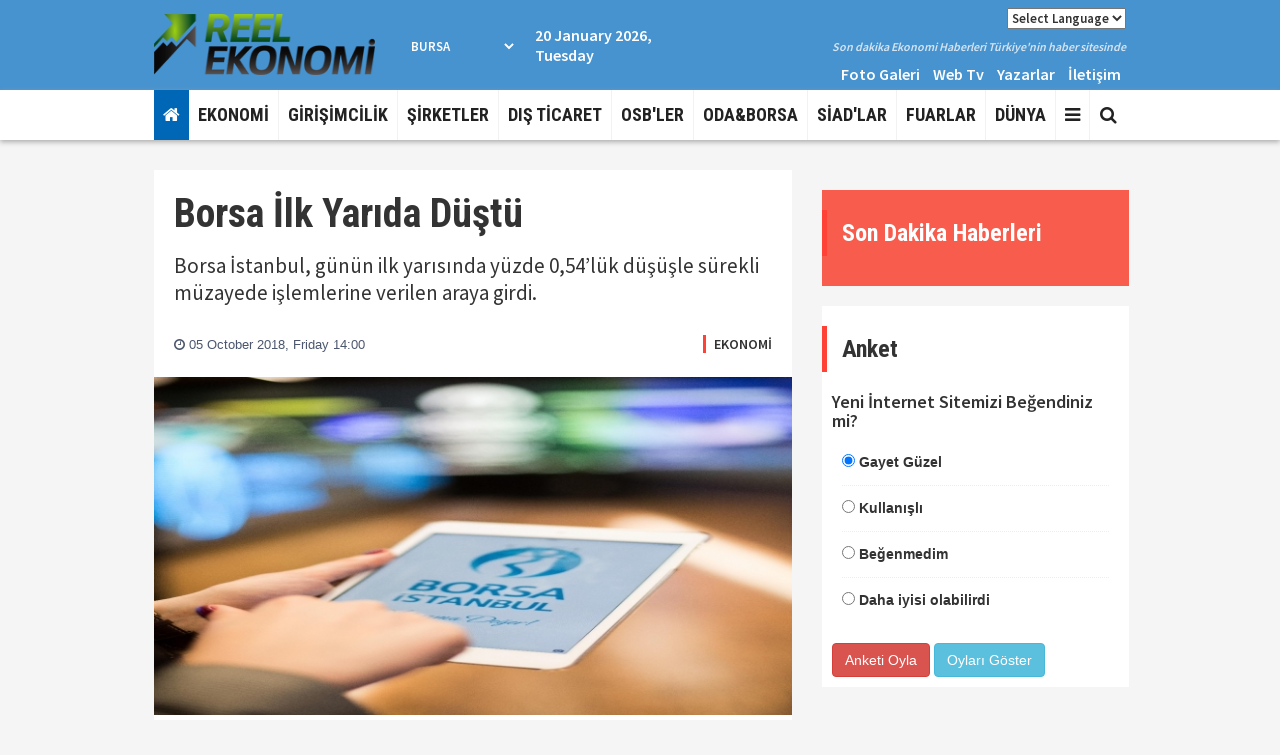

--- FILE ---
content_type: text/html; charset=UTF-8
request_url: https://www.reelekonomi.com/ekonomi/borsa-ilk-yarida-dustu/7389
body_size: 9055
content:
<!DOCTYPE html> <html lang="tr"> <head> <base href="https://www.reelekonomi.com/" /> <title>Borsa İlk Yarıda Düştü</title> <meta name="format-detection" content="telephone=no" /> <meta charset="utf-8"> <meta name="viewport" content="width=device-width, initial-scale=1.0"> <meta http-equiv="Refresh" content="800" /> <meta name="author" content="UHA-Ulusal Haber Ajansı Yayın Grubu" /> <meta name="description" content="Borsa İstanbul, günün ilk yarısında yüzde 0,54’lük düşüşle sürekli müzayede işlemlerine verilen araya girdi." /> <meta name="keywords" content="Borsa,İlk,Yarıda,Düştü" /> <meta name="classification" content="News" /> <link rel="canonical" href="https://www.reelekonomi.com/ekonomi/borsa-ilk-yarida-dustu/7389" /> <link rel="shortcut icon" type="image/x-icon" href="https://www.reelekonomi.com/images/genel/83f64415832a2447ae8bde5220eaac00.ico" /> <meta property="og:type" content="article" /> <meta property="og:url" content="https://www.reelekonomi.com/ekonomi/borsa-ilk-yarida-dustu/7389" /> <meta property="og:title" content="Borsa İlk Yarıda Düştü" /> <meta property="og:description" content="Borsa İstanbul, günün ilk yarısında yüzde 0,54’lük düşüşle sürekli müzayede işlemlerine verilen araya girdi." /> <link rel="amphtml" href="https://www.reelekonomi.com/amp/borsa-ilk-yarida-dustu/7389" /> <meta property="og:image" content="https://www.reelekonomi.com/images/haberler/1538737203-1416138855.jpg" /> <meta name="twitter:card" content="summary_large_image" /> <meta name="twitter:site" content="@reelekonomicom" /> <meta name="twitter:title" content="Borsa İlk Yarıda Düştü" /> <meta name="twitter:description" content="Borsa İstanbul, günün ilk yarısında yüzde 0,54’lük düşüşle sürekli müzayede işlemlerine verilen araya girdi." /> <meta name="twitter:creator" content="@reelekonomicom" /> <meta name="twitter:image:src" content="https://www.reelekonomi.com/images/haberler/1538737203-1416138855.jpg" /> <meta name="twitter:url" content="https://www.reelekonomi.com/ekonomi/borsa-ilk-yarida-dustu/7389" /> <meta name="twitter:domain" content="https://www.reelekonomi.com/" /> <link rel="stylesheet" href="/assets/frontend/css/font-awesome.min.css"> <link rel="stylesheet" href="/assets/frontend/css/fonts.css"> <link rel="stylesheet" href="/assets/frontend/css/newsletter.css"> <link rel="stylesheet" href="/assets/frontend/css/bootstrap.min.css"> <link rel="stylesheet" href="/assets/frontend/css/swiper.min.css"> <link rel="stylesheet" href="/assets/frontend/css/custom.css"> <link type="text/css" rel="stylesheet" href="/css_js/all_20190202223034.css" /> <script src="/assets/frontend/js/jquery.js"></script> <script src="/assets/frontend/js/pace.min.js"></script> </head> <body> <header> <div class="topbar"> <div class="container"> <div class="row vertical-align"> <div class="col-md-3"> <a href="https://www.reelekonomi.com/"> <img class="logo" height="90" src="https://www.reelekonomi.com/images/genel/9cd15ed2f709dda73e807c3bb1ec969c.png" alt="UHA-Ulusal Haber Ajansı Yayın Grubu"> </a> </div> <div class="col-md-9"> <div class="row vertical-align"> <div class="col-md-5"> <div class="havadurumu"> <div class="bilgi clearfix"> <div class="deger"> <div class="hava_durumu_content"></div> <select class="sehirisim" id="hava_durumu" onchange="havaDurumu()"> <option value="1" >Adana</option> <option value="2" >Adiyaman</option> <option value="3" >Afyon</option> <option value="4" >Ağrı</option> <option value="5" >Amasya</option> <option value="6" >Ankara</option> <option value="7" >Antalya</option> <option value="8" >Artvin</option> <option value="9" >Aydin</option> <option value="10" >Balikesir</option> <option value="11" >Bilecik</option> <option value="12" >Bingöl</option> <option value="13" >Bitlis</option> <option value="14" >Bolu</option> <option value="15" >Burdur</option> <option value="16" selected>Bursa</option> <option value="17" >Çanakkale</option> <option value="18" >Çankırı</option> <option value="19" >Çorum</option> <option value="20" >Denizli</option> <option value="21" >Diyarbakir</option> <option value="22" >Edirne</option> <option value="23" >Elazığ</option> <option value="24" >Erzincan</option> <option value="25" >Erzurum</option> <option value="26" >Eskişehir</option> <option value="27" >Gaziantep</option> <option value="28" >Giresun</option> <option value="29" >Gümüşhane</option> <option value="30" >Hakkari</option> <option value="31" >Hatay</option> <option value="32" >Isparta</option> <option value="33" >Mersin</option> <option value="34" >İstanbul</option> <option value="35" >İzmir</option> <option value="36" >Kars</option> <option value="37" >Kastamonu</option> <option value="38" >Kayseri</option> <option value="39" >Kirklareli</option> <option value="40" >Kirşehir</option> <option value="41" >İzmit</option> <option value="42" >Konya</option> <option value="43" >Kütahya</option> <option value="44" >Malatya</option> <option value="45" >Manisa</option> <option value="46" >Kahramanmaraş</option> <option value="47" >Mardin</option> <option value="48" >Muğla</option> <option value="49" >Muş</option> <option value="50" >Nevşehir</option> <option value="51" >Niğde</option> <option value="52" >Ordu</option> <option value="53" >Rize</option> <option value="54" >Adapazari</option> <option value="55" >Samsun</option> <option value="56" >Siirt</option> <option value="57" >Sinop</option> <option value="58" >Sivas</option> <option value="59" >Tekirdağ</option> <option value="60" >Tokat</option> <option value="61" >Trabzon</option> <option value="62" >Tunceli</option> <option value="63" >Şanlıurfa</option> <option value="64" >Uşak</option> <option value="65" >Van</option> <option value="66" >Yozgat</option> <option value="67" >Zonguldak</option> <option value="68" >Aksaray</option> <option value="69" >Bayburt</option> <option value="70" >Karaman</option> <option value="71" >Kırıkkale</option> <option value="72" >Batman</option> <option value="73" >Şırnak</option> <option value="74" >Bartın</option> <option value="75" >Ardahan</option> <option value="76" >Iğdır</option> <option value="77" >Yalova</option> <option value="78" >Karabük</option> <option value="79" >Kilis</option> <option value="80" >Osmaniye</option> <option value="81" >Düzce</option> </select> </div> </div> </div> <div> <p class="mb0">20 January 2026, Tuesday</p> </div> </div> <div class="col-md-7"> <div> <p class="bilgi text-right"><select class="sehirisim" style="color: #333;font-size: 13px;" onchange="window.location.replace($(this).val());"> <option selected value="/">Select Language</option> <option value="//www.reeleconomy.com">English</option> </select></p> <p class="slogan text-right">Son dakika Ekonomi Haberleri Türkiye'nin haber sitesinde</p> <ul class="list-inline pull-right mb0"> <li><a href="./fotogaleri">Foto Galeri</a></li> <li><a href="./webtv">Web Tv</a></li> <li><a href="./yazarlar">Yazarlar</a></li> <li><a href="./iletisim">İletişim</a></li> </ul> </div> </div> </div> </div> </div> </div> </div> <nav class="navbar navbar-default navbar-fixed-top"> <div class="container"> <div class="search-overlay"> <div class="search-overlay-inner"> <div class="search-wrap"> <form action="https://www.reelekonomi.com/ara" id="handle" method="post" accept-charset="utf-8"> <input type="hidden" name="csrf_token" value="cf8559ec4c33972623848bad47460047" /> <input type="text" id="handle2" autocomplete="off" autofocus name="keyword" placeholder="Aranılacak kelimeyi yazın.."><button type="submit"><i class="fa fa-search"></i></button> </form> </div> <div class="cancel-search">İptal</div> </div> </div> <div class="navbar-header"> <button type="button" class="navbar-toggle collapsed" data-toggle="collapse" data-target="#navbar" aria-expanded="false" aria-controls="navbar"> <span class="sr-only">Toggle navigation</span> <span class="icon-bar"></span> <span class="icon-bar"></span> <span class="icon-bar"></span> </button> </div> <div id="navbar" class="navbar-collapse collapse"> <ul class="nav navbar-nav"> <li><a class="noborder homewh" href="https://www.reelekonomi.com/"><i class="fa fa-home"></i></a></li> <li> <a href="https://www.reelekonomi.com/kategori/ekonomi/6">EKONOMİ</a> </li> <li> <a href="https://www.reelekonomi.com/kategori/girisimcilik/16">GİRİŞİMCİLİK</a> </li> <li> <a href="https://www.reelekonomi.com/kategori/sirketler/12">ŞİRKETLER</a> </li> <li> <a href="https://www.reelekonomi.com/kategori/dis-ticaret/11">DIŞ TİCARET</a> </li> <li> <a href="https://www.reelekonomi.com/kategori/osbler/8">OSB'LER</a> </li> <li> <a href="https://www.reelekonomi.com/kategori/odaborsa/5">ODA&BORSA</a> </li> <li> <a href="https://www.reelekonomi.com/kategori/siadlar/22">SİAD'LAR</a> </li> <li> <a href="https://www.reelekonomi.com/kategori/fuarlar/13">FUARLAR</a> </li> <li> <a href="https://www.reelekonomi.com/kategori/dunya/2">DÜNYA</a> </li> <li class="dropdown"><a class="dropdown-toggle js-activated" data-toggle="dropdown" aria-expanded="false" href="#"><i class="fa fa-bars"></i></a> <ul class="dropdown-menu"> <li><a href="https://www.reelekonomi.com/kategori/roportajlar/15">RÖPORTAJLAR</a></li> <li><a href="https://www.reelekonomi.com/kategori/sirket-roportajlari/23">ŞİRKET RÖPORTAJLARI</a></li> <li><a href="https://www.reelekonomi.com/kategori/kalkinma-ajanslari/25">KALKINMA AJANSLARI</a></li> <li><a href="https://www.reelekonomi.com/kategori/ihracatci-birlikleri/14">İHRACATCI BIRLIKLERI</a></li> <li><a href="https://www.reelekonomi.com/kategori/kurum-roportajlari/7">KURUM RÖPORTAJLARI</a></li> <li><a href="https://www.reelekonomi.com/kategori/teknoloji/9">TEKNOLOJİ</a></li> <li><a href="https://www.reelekonomi.com/kategori/sosyal-yasam/19">SOSYAL YAŞAM</a></li> <li><a href="https://www.reelekonomi.com/kategori/sosyal-sorumluluk/20">SOSYAL SORUMLULUK</a></li> <li><a href="https://www.reelekonomi.com/kategori/ozel-dosya/17">ÖZEL DOSYA</a></li> <li><a href="https://www.reelekonomi.com/kategori/kobi/4">KOBİ</a></li> <li><a href="https://www.reelekonomi.com/kategori/borsafinans/10">BORSA&FİNANS</a></li> <li><a href="/kurumlar-rehberi">KURUMLAR REHBERİ</a></li> <li><a href="/biyografiler">BİYOGRAFİLER</a></li> <li><a href="/gazete-mansetleri/?s=1">MANŞETLER</a></li> </ul> </li> </ul> <ul class="nav navbar-nav navbar-right"> <li><a href="javascript:void(0);" class="open-search noborder"><i class="fa fa-search"></i></a></li> </ul> </div> </div> </nav> </header> <div class="container"> <div class="section"> <div class="row"> <div class="col-sm-8"> <div class="detail-content-inner"> <div class="news-header"> <h1 itemprop="headline" class="news-detail-title">Borsa İlk Yarıda Düştü</h1> <div class="entry-meta"> <div class="detail-news-spot"> <p itemprop="description" class="in_spot">Borsa İstanbul, günün ilk yarısında yüzde 0,54’lük düşüşle sürekli müzayede işlemlerine verilen araya girdi.</p> </div> <div class="detail-news-meta _flex _jcsb _aic"> <div class="editor-col _flex _aic"> <div class="editor-info"> <div class="date-time"> <span class="date"><i class="fa fa-clock-o"></i> 05 October 2018, Friday 14:00</span> </div> </div> </div> <div class="category-col"> <div class="news-cat"> <a href="https://www.reelekonomi.com/kategori/ekonomi/6">EKONOMİ</a> </div> </div> </div> </div> </div> <div class="detail-news-img"> <img class="img-responsive news-images" data-src="https://www.reelekonomi.com/images/haberler/1538737203-1416138855.jpg" src="https://www.reelekonomi.com/images/haberler/1538737203-1416138855.jpg" alt="Borsa İlk Yarıda Düştü" /> </div> <div class="news-body"> <div class="news-content-share"> <div class="share-meta"> <div class="share-text">PAYLAŞ</div> </div> <ul class="list-unstyled"> <li> <a href="javascript:;" class="nc-facebook" onclick="shareFacebook(fbThumb, fbUrl, fbTitle, fbDesc);"><i class="fa fa-facebook"></i></a> </li> <li> <a href="javascript:;" class="nc-twitter" onclick="shareTwitter(fbUrl, fbTitle);"><i class="fa fa-twitter"></i> </a> </li> <li> <a href="javascript:;" class="nc-google" onclick="window.open('https://plus.google.com/share?url='+encodeURIComponent(location.href),'facebook-share-dialog','width=626,height=436'); return false;"><i class="fa fa-google-plus"></i> </a> </li> <li class="link yazi"> <a class="fontbuyut nc-font" href="javascript:;"><i>A+</i></a> </li> <li class="link yazi"> <a class="fontkucult nc-font" href="javascript:;"><i>A-</i></a> </li> </ul> </div> <div class="entry-content"> <div id="news-detail"> <p>Borsa İstanbul 100 (BIST) endeksi günün ilk yarısında yüzde 0,54’lük düşüşle sürekli müzayede işlemlerine verilen araya girdi. Endeks, 510,57 puanlık azalışla 93 bin 986 puandan tamamlanırken, toplam işlem hacmi 3,3 milyar lira oldu. İlk yarıda bankacılık endeksi 1,11 değer kazandı. Holding endeksi ise 1,37 azaldı.
                        </div> </div> <div class="etiketler clearfix"> <span class="news-tags"> <a href="https://www.reelekonomi.com/haber/etiketler/borsa">Borsa</a> </span> <span class="news-tags"> <a href="https://www.reelekonomi.com/haber/etiketler/ilk">İlk</a> </span> <span class="news-tags"> <a href="https://www.reelekonomi.com/haber/etiketler/yarida">Yarıda</a> </span> <span class="news-tags"> <a href="https://www.reelekonomi.com/haber/etiketler/dustu">Düştü</a> </span> </div> </div> <div class="diger-haber"> <h5 class="section-title title">DAHA FAZLA EKONOMİ HABERİ</h5> <div class="row"> <div class="col-sm-4 benzerhaber"> <div class="post medium-post"> <div class="entry-header"> <div class="entry-thumbnail"> <a title="Prof. Dr. Sinan Canan :Korona Günlerinde İnsanın Fabrika Ayarları" class="yenisekme" href="https://www.reelekonomi.com/ekonomi/prof-dr-sinan-canan-korona-gunlerinde-insanin-fabrika-ayarlari/7605"> <img class="img-responsive lazy" data-src="https://www.reelekonomi.com/images/tn/thumb_8a282aeea4076602afd92c00bf179312.jpg" alt="Prof. Dr. Sinan Canan :Korona Günlerinde İnsanın Fabrika Ayarları" /> </a> </div> </div> <div class="post-content"> <h2 class="entry-title"> <a class="yenisekme" title="Prof. Dr. Sinan Canan :Korona Günlerinde İnsanın Fabrika Ayarları" href="https://www.reelekonomi.com/ekonomi/prof-dr-sinan-canan-korona-gunlerinde-insanin-fabrika-ayarlari/7605">Prof. Dr. Sinan Canan :Korona Günlerinde İnsanın Fabrika Ayarları</a> </h2> </div> </div> </div> <div class="col-sm-4 benzerhaber"> <div class="post medium-post"> <div class="entry-header"> <div class="entry-thumbnail"> <a title="Trakya Kalkınma Ajansı Covid-19 İle Mücadele Programını İlan Etti" class="yenisekme" href="https://www.reelekonomi.com/ekonomi/trakya-kalkinma-ajansi-covid-19-ile-mucadele-programini-ilan-etti/7604"> <img class="img-responsive lazy" data-src="https://www.reelekonomi.com/images/tn/thumb_8177de49e34b8e3c76ffdcef9eb425a7.jpg" alt="Trakya Kalkınma Ajansı Covid-19 İle Mücadele Programını İlan Etti" /> </a> </div> </div> <div class="post-content"> <h2 class="entry-title"> <a class="yenisekme" title="Trakya Kalkınma Ajansı Covid-19 İle Mücadele Programını İlan Etti" href="https://www.reelekonomi.com/ekonomi/trakya-kalkinma-ajansi-covid-19-ile-mucadele-programini-ilan-etti/7604">Trakya Kalkınma Ajansı Covid-19 İle Mücadele Programını İlan Etti</a> </h2> </div> </div> </div> <div class="col-sm-4 benzerhaber"> <div class="post medium-post"> <div class="entry-header"> <div class="entry-thumbnail"> <a title="TMO'nun müdahalesi ülkeye kazandırıyor" class="yenisekme" href="https://www.reelekonomi.com/ekonomi/tmonun-mudahalesi-ulkeye-kazandiriyor/7603"> <img class="img-responsive lazy" data-src="https://www.reelekonomi.com/images/tn/thumb_d25c90890a163570d1797d3e0d013572.jpg" alt="TMO'nun müdahalesi ülkeye kazandırıyor" /> </a> </div> </div> <div class="post-content"> <h2 class="entry-title"> <a class="yenisekme" title="TMO'nun müdahalesi ülkeye kazandırıyor" href="https://www.reelekonomi.com/ekonomi/tmonun-mudahalesi-ulkeye-kazandiriyor/7603">TMO'nun müdahalesi ülkeye kazandırıyor</a> </h2> </div> </div> </div> <div class="col-sm-4 benzerhaber"> <div class="post medium-post"> <div class="entry-header"> <div class="entry-thumbnail"> <a title="Turkish Cargo İzmir'den seferlerine başlıyor" class="yenisekme" href="https://www.reelekonomi.com/ekonomi/turkish-cargo-izmirden-seferlerine-basliyor/7602"> <img class="img-responsive lazy" data-src="https://www.reelekonomi.com/images/tn/thumb_603f7117a5e5ed0c250c4cff8cbffdb1.jpeg" alt="Turkish Cargo İzmir'den seferlerine başlıyor" /> </a> </div> </div> <div class="post-content"> <h2 class="entry-title"> <a class="yenisekme" title="Turkish Cargo İzmir'den seferlerine başlıyor" href="https://www.reelekonomi.com/ekonomi/turkish-cargo-izmirden-seferlerine-basliyor/7602">Turkish Cargo İzmir'den seferlerine başlıyor</a> </h2> </div> </div> </div> <div class="col-sm-4 benzerhaber"> <div class="post medium-post"> <div class="entry-header"> <div class="entry-thumbnail"> <a title="TEKSTİL SEKTÖRÜ İÇİN ''PANZEHİR'' BULUNDU" class="yenisekme" href="https://www.reelekonomi.com/ekonomi/tekstil-sektoru-icin-panzehir-bulundu/7601"> <img class="img-responsive lazy" data-src="https://www.reelekonomi.com/images/tn/thumb_b98c28d8cadc3066feb729953bc74b6d.jpg" alt="TEKSTİL SEKTÖRÜ İÇİN ''PANZEHİR'' BULUNDU" /> </a> </div> </div> <div class="post-content"> <h2 class="entry-title"> <a class="yenisekme" title="TEKSTİL SEKTÖRÜ İÇİN ''PANZEHİR'' BULUNDU" href="https://www.reelekonomi.com/ekonomi/tekstil-sektoru-icin-panzehir-bulundu/7601">TEKSTİL SEKTÖRÜ İÇİN ''PANZEHİR'' BULUNDU</a> </h2> </div> </div> </div> <div class="col-sm-4 benzerhaber"> <div class="post medium-post"> <div class="entry-header"> <div class="entry-thumbnail"> <a title="Kalkınma ajanslarından 3 aşamalı plan" class="yenisekme" href="https://www.reelekonomi.com/ekonomi/kalkinma-ajanslarindan-3-asamali-plan/7600"> <img class="img-responsive lazy" data-src="https://www.reelekonomi.com/images/tn/thumb_b54035c80a4269ed6edacaf246481c31.jpg" alt="Kalkınma ajanslarından 3 aşamalı plan" /> </a> </div> </div> <div class="post-content"> <h2 class="entry-title"> <a class="yenisekme" title="Kalkınma ajanslarından 3 aşamalı plan" href="https://www.reelekonomi.com/ekonomi/kalkinma-ajanslarindan-3-asamali-plan/7600">Kalkınma ajanslarından 3 aşamalı plan</a> </h2> </div> </div> </div> <div class="col-sm-4 benzerhaber"> <div class="post medium-post"> <div class="entry-header"> <div class="entry-thumbnail"> <a title="Zerzevan Kalesi, UNESCO Dünya Mirası Listesinde" class="yenisekme" href="https://www.reelekonomi.com/ekonomi/zerzevan-kalesi-unesco-dunya-mirasi-listesinde/7599"> <img class="img-responsive lazy" data-src="https://www.reelekonomi.com/images/tn/thumb_f10762ac82393f3e7fc1937b071dc4a9.jpg" alt="Zerzevan Kalesi, UNESCO Dünya Mirası Listesinde" /> </a> </div> </div> <div class="post-content"> <h2 class="entry-title"> <a class="yenisekme" title="Zerzevan Kalesi, UNESCO Dünya Mirası Listesinde" href="https://www.reelekonomi.com/ekonomi/zerzevan-kalesi-unesco-dunya-mirasi-listesinde/7599">Zerzevan Kalesi, UNESCO Dünya Mirası Listesinde</a> </h2> </div> </div> </div> <div class="col-sm-4 benzerhaber"> <div class="post medium-post"> <div class="entry-header"> <div class="entry-thumbnail"> <a title="ONLINE TOPLANTIDA ANIMASYON KONUŞULDU" class="yenisekme" href="https://www.reelekonomi.com/ekonomi/online-toplantida-animasyon-konusuldu/7598"> <img class="img-responsive lazy" data-src="https://www.reelekonomi.com/images/tn/thumb_0d19a331950d1da9ca47911f7b6f39de.jpg" alt="ONLINE TOPLANTIDA ANIMASYON KONUŞULDU" /> </a> </div> </div> <div class="post-content"> <h2 class="entry-title"> <a class="yenisekme" title="ONLINE TOPLANTIDA ANIMASYON KONUŞULDU" href="https://www.reelekonomi.com/ekonomi/online-toplantida-animasyon-konusuldu/7598">ONLINE TOPLANTIDA ANIMASYON KONUŞULDU</a> </h2> </div> </div> </div> <div class="col-sm-4 benzerhaber"> <div class="post medium-post"> <div class="entry-header"> <div class="entry-thumbnail"> <a title="İHSAN BOSTANCI MEVKA GENEL SEKRETERİ OLARAK ATANDI" class="yenisekme" href="https://www.reelekonomi.com/ekonomi/ihsan-bostanci-mevka-genel-sekreteri-olarak-atandi/7597"> <img class="img-responsive lazy" data-src="https://www.reelekonomi.com/images/tn/thumb_830c090a41ddc6e783131d5e506ab62e.jpg" alt="İHSAN BOSTANCI MEVKA GENEL SEKRETERİ OLARAK ATANDI" /> </a> </div> </div> <div class="post-content"> <h2 class="entry-title"> <a class="yenisekme" title="İHSAN BOSTANCI MEVKA GENEL SEKRETERİ OLARAK ATANDI" href="https://www.reelekonomi.com/ekonomi/ihsan-bostanci-mevka-genel-sekreteri-olarak-atandi/7597">İHSAN BOSTANCI MEVKA GENEL SEKRETERİ OLARAK ATANDI</a> </h2> </div> </div> </div> </div> </div> </div> <div class="row"> <div class="col-sm-12"> <div class="comments-wrapper"> <h4 class="section-title">Haber Yorumları</h4> <div class="alert alert-warning">Habere Ait Yorum Bulunmamaktadır.</div> <div class="comments-box" id="haberyorumlar"> <h4 class="section-title title">Yorum Yazın</h4> <div class="callback_message"></div> <form action="https://www.reelekonomi.com/ekonomi/borsa-ilk-yarida-dustu/7389" class="contact_form haberyorum" id="comment-form" name="g-recaptcha-response" method="post" accept-charset="utf-8"> <input type="hidden" name="csrf_token" value="cf8559ec4c33972623848bad47460047" /> <div class="row"> <div class="col-sm-6"> <div class="form-group"> <label for="name">İsim</label> <input type="text" name="isim" id="isim" class="form-control" required="required"> </div> </div> <div class="col-sm-6"> <div class="form-group"> <label for="email">Email</label> <input type="email" name="eposta" id="eposta" class="form-control" required="required"> </div> </div> <div class="col-sm-6"> <div class="form-group"> <label for="captcha">Güvenlik Kodu</label> <img src="https://www.reelekonomi.com/viewcaptcha/566693585" alt="CAPTCHA security code"/> </div> </div> <div class="col-sm-6"> <input placeholder="Yandaki kodu yazınız.." type="text" name="captcha" id="captcha" class="form-control"> </div> <div class="col-sm-12"> <div class="form-group"> <label for="comment" >Yorumunuz</label> <textarea name="yorum" id="comment" required="required" class="form-control" rows="5"></textarea> </div> </div> <div class="col-sm-12"> <input type="hidden" name="haber_id" value="7389"> <a href="javascript:;" id="gonder" class="btn btn-default">Yorum Gönder</a> </div> </div> </form> <div class="alert alert-danger mt-20"> <p><strong>Dikkat!</strong> Suç teşkil edecek, yasadışı, tehditkar, rahatsız edici, hakaret ve küfür içeren, aşağılayıcı, küçük düşürücü, kaba, pornografik, ahlaka aykırı, kişilik haklarına zarar verici ya da benzeri niteliklerde içeriklerden doğan her türlü mali, hukuki, cezai, idari sorumluluk içeriği gönderen Üye/Üyeler’e aittir.</p> </div> <div class="se-pre-con"> <img src="https://www.reelekonomi.com/assets/captcha/loading.gif" alt="yükleniyor"/> </div> </div> </div> </div> </div> </div> <div class="col-sm-4"> <div class="widget sondakika"> <h3 class="section-title">Son Dakika Haberleri</h3> <ul class="list-group"> </ul> </div> <div class="widget mb20"> <div class="text-center"> </div> </div> <div class="widget"> </div> <div class="widget anket"> <h3 class="section-title">Anket</h3> <div class="vote_widget anket_oyla"> <h4>Yeni İnternet Sitemizi Beğendiniz mi?</h4> <form action="https://www.reelekonomi.com/ekonomi/borsa-ilk-yarida-dustu/7389" method="post" accept-charset="utf-8"> <input type="hidden" name="csrf_token" value="cf8559ec4c33972623848bad47460047" /> <ul class="list-group"> <li class="list-group-item"> <input type="radio" id="anket_1" name="anket_secenekler" value="1" checked> <label for="anket_1">Gayet Güzel</label> </li> <li class="list-group-item"> <input type="radio" id="anket_2" name="anket_secenekler" value="2" > <label for="anket_2">Kullanışlı</label> </li> <li class="list-group-item"> <input type="radio" id="anket_3" name="anket_secenekler" value="3" > <label for="anket_3">Beğenmedim</label> </li> <li class="list-group-item"> <input type="radio" id="anket_4" name="anket_secenekler" value="4" > <label for="anket_4">Daha iyisi olabilirdi</label> </li> </ul> <input type="hidden" value="1" name="anket"> </form> <div class="vote_buttons mt-20"> <a href="javascript:;" id="anket_oyla" class="btn btn-danger">Anketi Oyla</a> <a href="https://www.reelekonomi.com/anket/yeni-internet-sitemizi-begendiniz-mi/1" class="btn btn-info">Oyları Göster</a> </div> </div> <div class="vote_widget anket_sonuc" style="display: none;"> <h4>Yeni İnternet Sitemizi Beğendiniz mi?</h4> <form> <ul id="sonuc_yazdir"></ul> </form> </div> </div> <div class="widget mb20"> <div class="text-center"> </div> </div> </div> </div> </div> </div> <footer> <div class="container"> <div class="row"> <div class="col-md-4"> <ul class="list-inline footer-left"> <li> <a href="https://www.reelekonomi.com/kategori/ekonomi/6">EKONOMİ</a> </li> <li> <a href="https://www.reelekonomi.com/kategori/girisimcilik/16">GİRİŞİMCİLİK</a> </li> <li> <a href="https://www.reelekonomi.com/kategori/sirketler/12">ŞİRKETLER</a> </li> <li> <a href="https://www.reelekonomi.com/kategori/dis-ticaret/11">DIŞ TİCARET</a> </li> <li> <a href="https://www.reelekonomi.com/kategori/osbler/8">OSB'LER</a> </li> <li> <a href="https://www.reelekonomi.com/kategori/odaborsa/5">ODA&BORSA</a> </li> <li> <a href="https://www.reelekonomi.com/kategori/siadlar/22">SİAD'LAR</a> </li> <li> <a href="https://www.reelekonomi.com/kategori/fuarlar/13">FUARLAR</a> </li> <li> <a href="https://www.reelekonomi.com/kategori/dunya/2">DÜNYA</a> </li> </ul> <p class="footer-company-name">&copy; Copyright 2026 UHA -ULUSAL HABER AJANSI. Tüm Hakları Saklıdır.</p> </div> <div class="col-md-4 footer-center"> <ul class="list-inline footer-left"> <li><a href="https://www.reelekonomi.com/fotogaleri" class="first" target="_blank">Foto Galeri</a></li> <li><a href="https://www.reelekonomi.com/webtv" class="first" target="_blank">Web TV</a></li> <li><a href="https://www.reelekonomi.com/yazarlar" class="first" target="_blank">Yazarlar</a></li> <li><a href="https://www.reelekonomi.com/kurumlar-rehberi" class="first" target="_blank">Kurumlar Rehberi</a></li> <li><a href="https://www.reelekonomi.com/biyografiler" class="first" target="_blank">Biyografiler</a></li> <li><a href="https://www.reelekonomi.com/ilanlar" class="first" target="_blank">İlanlar</a></li> <li><a href="https://www.reelekonomi.com/rss">RSS</a></li> <li><a href="https://www.reelekonomi.com/sitene-ekle">Sitene Ekle</a></li> <li> <a target="_blank" href="https://www.reelekonomi.com/sayfa/gizlilik-politikasi-2">Gizlilik Politikası</a> </li> <li> <a target="_blank" href="https://www.reelekonomi.com/sayfa/kunye-1">Künye</a> </li> <li><a href="https://www.reelekonomi.com/iletisim">İletişim</a></li> </ul> </div> <div class="col-md-4 footer-company-about"> <p>Sitemizdeki yazı, resim ve haberlerin her hakkı saklıdır. İzinsiz veya kaynak gösterilmeden kullanılamaz.</p> <div class="footer-icons"> <a target="_blank" href="https://www.facebook.com/reelekonomi"><i class="fa fa-facebook"></i></a> <a target="_blank" href="https://twitter.com/reelekonomicom"><i class="fa fa-twitter"></i></a> <a target="_blank" href="https://plus.google.com/108053563739994960111"><i class="fa fa-google-plus"></i></a> <a target="_blank" href="https://www.youtube.com/channel/UC41hzDo-_A7BFW5RzsdKEAA"><i class="fa fa-youtube"></i></a> <a target="_blank" href="https://www.instagram.com/reelekonomi"><i class="fa fa-instagram"></i></a> <a target="_blank" href=""><i class="fa fa-linkedin"></i></a> </div> <div class="footerSocialLine"> <a target="_blank" href="https://itunes.apple.com/tr/app/reel-ekonomi/id1419631677?mt=8"> <img width="120" src="https://www.reelekonomi.com/assets/frontend/img/app_logo.png" alt="iOS Uygulaması"> </a> <a target="_blank" href="https://play.google.com/store/apps/details?id=com.onemsoft.reelekonomi"> <img width="120" src="https://www.reelekonomi.com/assets/frontend/img/play_logo.png" alt="Android Uygulaması"> </a> </div> </div> </div> <div class="row"> </div> </div> </footer> <div class="footer-container" style="background-color:#fff"> <div class="container"> <div class="footerlogo"> <ul> <li><a target="_blank" href="http://www.belediyehaberleri.com.tr"><img src="https://www.reelekonomi.com/images/footerlogo/belediye-haberleri.png" alt="Belediye Haberleri"></a></li> <li><a target="_blank" href="http://www.haberajansi.com.tr"><img src="https://www.reelekonomi.com/images/footerlogo/haber-ajansi.png" alt="Haber Ajansı"></a></li> <li><a target="_blank" href="http://www.habermerkezi.com.tr"><img src="https://www.reelekonomi.com/images/footerlogo/haber-merkezi.png" alt="Haber Merkezi"></a></li> <li><a target="_blank" href="http://www.baskanroportajlari.com/"><img src="https://www.reelekonomi.com/images/footerlogo/baskan-roportajlari.png" alt="Başkan Röportajları"></a></li> <li><a target="_blank" href="http://www.partihaberleri.com/"><img src="https://www.reelekonomi.com/images/footerlogo/parti-haberleri.png" alt="Parti Haberleri"></a></li> <li><a target="_blank" href="http://www.stkhaberleri.com"><img src="https://www.reelekonomi.com/images/footerlogo/stk-haberleri.png" alt="STK Haberleri"></a></li> <li><a target="_blank" href="http://www.yerelhaberler.com.tr/"><img src="https://www.reelekonomi.com/images/footerlogo/yerel-haberler.png" alt="Yerel Haberler"></a></li> </ul> </div> </div> </div> <div id="top"> <img width="55" height="55" src="https://www.reelekonomi.com/assets/frontend/img/yukari_cik.png" alt="yukarı çık" /> </div> <script src="/assets/frontend/js/jquery.bxslider.min.js"></script> <script type="text/javascript" src="/css_js/all_20180406104723.js" charset="utf-8"></script> <script type="text/javascript" src="/css_js/hdetay_20180309084823.js" charset="utf-8"></script> <div class="modal fade" id="imagemodal" tabindex="-1" role="dialog" aria-labelledby="myModalLabel" aria-hidden="true"> <div class="modal-dialog modal-lg"> <div class="modal-content"> <div class="modal-header"> <button type="button" class="close" data-dismiss="modal" aria-label="Close"><span aria-hidden="true">&times;</span></button> <h4>Borsa İlk Yarıda Düştü</h4> </div> <div class="modal-body"> <img src="" class="imagepreview" style="width: 100%;" > </div> </div> </div> </div> <script type="text/javascript">
        function shareFacebook(thumb, url, title, desc) {
            window.open('http://www.facebook.com/sharer.php?s=100&p[medium]=100&p[title]=' + title + '&p[images][0]=' + thumb + '&p[url]=' + url + '&p[summary]=' + desc + '&t=' + title + '', 'sharer', 'toolbar=0,status=0,width=626,height=436');
        }
        function shareTwitter(url, title) {
            window.open('https://twitter.com/share?text=' + title + '&url=' + url + '', 'sharer', 'toolbar=0,status=0,width=626,height=436');
        }
        var fbTitle = encodeURIComponent("Borsa İlk Yarıda Düştü");
        var fbUrl = encodeURIComponent(location.href);
        var fbThumb = "https://www.reelekonomi.com/images/haberler/1538737203-1416138855.jpg";
        var fbDesc = encodeURIComponent("Borsa İstanbul, g&uuml;n&uuml;n ilk yarısında y&uuml;zde 0,54&rsquo;l&uuml;k d&uuml;ş&uuml;şle s&uuml;rekli m&uuml;zayede işlemlerine verilen araya girdi.");
        $("#gonder").click(function () {
            var e = $("#isim").val(), a = $("#eposta").val(), t = $("#captcha").val(), i = $(".callback_message"), n = null;
            if ("" != e && "" != t) {
                var r = $(".haberyorum").serialize();
                $(".se-pre-con").css("display", "block"), $.ajax({
                    type: "POST",
                    url: "haberyorum/ajax",
                    data: r,
                    success: function (e) {
                        "0" == e ? (n = '<div class="alert alert-danger" >Lütfen Güvenlik Kodunu Doğru Giriniz</div>', $(".se-pre-con").css("display", "none"), i.append(n)) : (setTimeout(function () {
                            $(".se-pre-con").css("display", "none"), n = '<div class="alert alert-success" >' + e + "</div>", i.append(n)
                        }, 500), setTimeout(function () {
                            location.reload()
                        }, 1e3))
                    }
                })
            } else "" == e ? n = '<div class="alert alert-danger" >Lütfen İsim Alanını Boş Bırakmayınız.</div>' : "" == t && (n = '<div class="alert alert-danger" >Lütfen Güvenlik Alanını Boş Bırakmayınız.</div>'), i.append(n)
        })
    </script> <script>
        $(function () {
            $('.chart-cok-komik').easyPieChart({
                easing: 'easeOutBounce',
                scaleColor: false,
                barColor: '#90C695',
                lineWidth: 5,
                size: 90
            });
            $('.chart-guzel').easyPieChart({
                easing: 'easeOutBounce',
                scaleColor: false,
                barColor: '#90C695',
                lineWidth: 5,
                size: 90
            });
            $('.chart-alkisliyorum').easyPieChart({
                easing: 'easeOutBounce',
                scaleColor: false,
                barColor: '#90C695',
                lineWidth: 5,
                size: 90
            });
            $('.chart-bayildim').easyPieChart({
                easing: 'easeOutBounce',
                scaleColor: false,
                barColor: '#90C695',

                lineWidth: 5,
                size: 90
            });
            $('.chart-ben-sok').easyPieChart({
                easing: 'easeOutBounce',
                scaleColor: false,
                barColor: '#90C695',

                lineWidth: 5,
                size: 90
            });
            $('.chart-uzuldum').easyPieChart({
                easing: 'easeOutBounce',
                scaleColor: false,
                barColor: '#90C695',

                lineWidth: 5,
                size: 90
            });
        });
        function arttir(emoji_id, haber_id) {
            $.ajax({
                url: 'https://www.reelekonomi.com/emoji-oy-arttir/ajax',
                type: 'POST',
                data: { emoji_id: emoji_id, haber_id: haber_id, "csrf_token":"cf8559ec4c33972623848bad47460047" },
                success: function (response) {
                    var data = JSON.parse(response);
                    $.each(data, function (i) {
                        $('#'+data[i].emoji_class).empty();
                        $('#'+data[i].emoji_class+"-oy-sayisi").empty();
                        $('.'+data[i].emoji_class).data('easyPieChart').update(data[i].emoji_oy);
                        $('#'+data[i].emoji_class).append(data[i].emoji_oy_sayisi);
                    });
                }
            });
        }
    </script> <script type="text/javascript">
        $(function () {
            $("#top").click(function () {
                $("html,body").stop().animate({ scrollTop: "0" }, 500);
            });
        });
        $(window).scroll(function () {
            var uzunluk = $(document).scrollTop();
            if (uzunluk > 300) $("#top").fadeIn(500);
            else { $("#top").fadeOut(500); }
        });
    </script> <script type="text/javascript">
        $(document).ready(function(){
            //$('a.yenisekme').attr('target', '_blank');
        });
    </script> <script>
        (function(i,s,o,g,r,a,m){i['GoogleAnalyticsObject']=r;i[r]=i[r]||function() {
            (i[r].q=i[r].q||[]).push(arguments)},i[r].l=1*new Date();a=s.createElement(o),
            m=s.getElementsByTagName(o)[0];a.async=1;a.src=g;m.parentNode.insertBefore(a,m)
        })(window,document,'script','https://www.google-analytics.com/analytics.js','ga');

        ga('create', 'UA-115655788-1', 'auto');
        ga('send', 'pageview');
    </script> <script type="text/javascript">
    function reklam_yonlendirme(e, a) {
        $.ajax({
            type: "GET",
            async: false,
            url: "reklam_yonlendirme_servisi",
            data: { url: e, id: a,'csrf_token':'cf8559ec4c33972623848bad47460047' },
            success: function (a) {
                window.open(e, '_blank')
            }
        })
    }
    $(window).scroll(function () {
        var uzunluk = $(document).scrollTop();
        if (uzunluk > 110){
            $("div.reklamkodumsol").css("top","60px");
            $("div.reklamkodumsag").css("top","60px");
        }
        else {
            $("div.reklamkodumsol").css("top","160px");
            $("div.reklamkodumsag").css("top","160px");
        }
    });
    $('#handle').keypress(function (e) {
        if (e.which == 13) {
            document.getElementById('handle').submit();
        }
    });
    
		$(".partileryatay").bxSlider({
            auto: true,
            minSlides: 4,
            maxSlides: 4,
            slideWidth: 235,
            autoHover: true,
            pager: false,
            controls: true,
            moveSlides: 1,
            prevText: '<i class="fa fa-angle-left"></i>',
            nextText: '<i class="fa fa-angle-right"></i>'
        })
</script> <script defer src="https://static.cloudflareinsights.com/beacon.min.js/vcd15cbe7772f49c399c6a5babf22c1241717689176015" integrity="sha512-ZpsOmlRQV6y907TI0dKBHq9Md29nnaEIPlkf84rnaERnq6zvWvPUqr2ft8M1aS28oN72PdrCzSjY4U6VaAw1EQ==" data-cf-beacon='{"version":"2024.11.0","token":"b8d849251635405aa3cef8c9fbe71daa","r":1,"server_timing":{"name":{"cfCacheStatus":true,"cfEdge":true,"cfExtPri":true,"cfL4":true,"cfOrigin":true,"cfSpeedBrain":true},"location_startswith":null}}' crossorigin="anonymous"></script>
</body> </html>

--- FILE ---
content_type: text/css
request_url: https://www.reelekonomi.com/assets/frontend/css/fonts.css
body_size: -307
content:
@import 'https://fonts.googleapis.com/css?family=Roboto+Condensed:300,400,700&subset=latin-ext';
@import 'https://fonts.googleapis.com/css?family=Source+Sans+Pro:300,400,600&subset=latin-ext';

--- FILE ---
content_type: text/css
request_url: https://www.reelekonomi.com/assets/frontend/css/newsletter.css
body_size: 1353
content:
#socialfollowbox{display: block;width: 100%;height: 100%;position:fixed;z-index: 99999999;background-image:url('[data-uri]');}
#socialfollowbox .content{display: block;width:450px;height:340px;margin:auto;margin-top: 100px;}
#socialfollowbox iframe{position: absolute;}
#socialfollowbox .close{display: block;position: absolute;width: 25px;height: 25px;background-color: red;z-index: 99999;margin-left: 475px;cursor: pointer;background-image: url('[data-uri]');}
#socialfollowbox .kapat:hover{background-position: 0px -25px;}